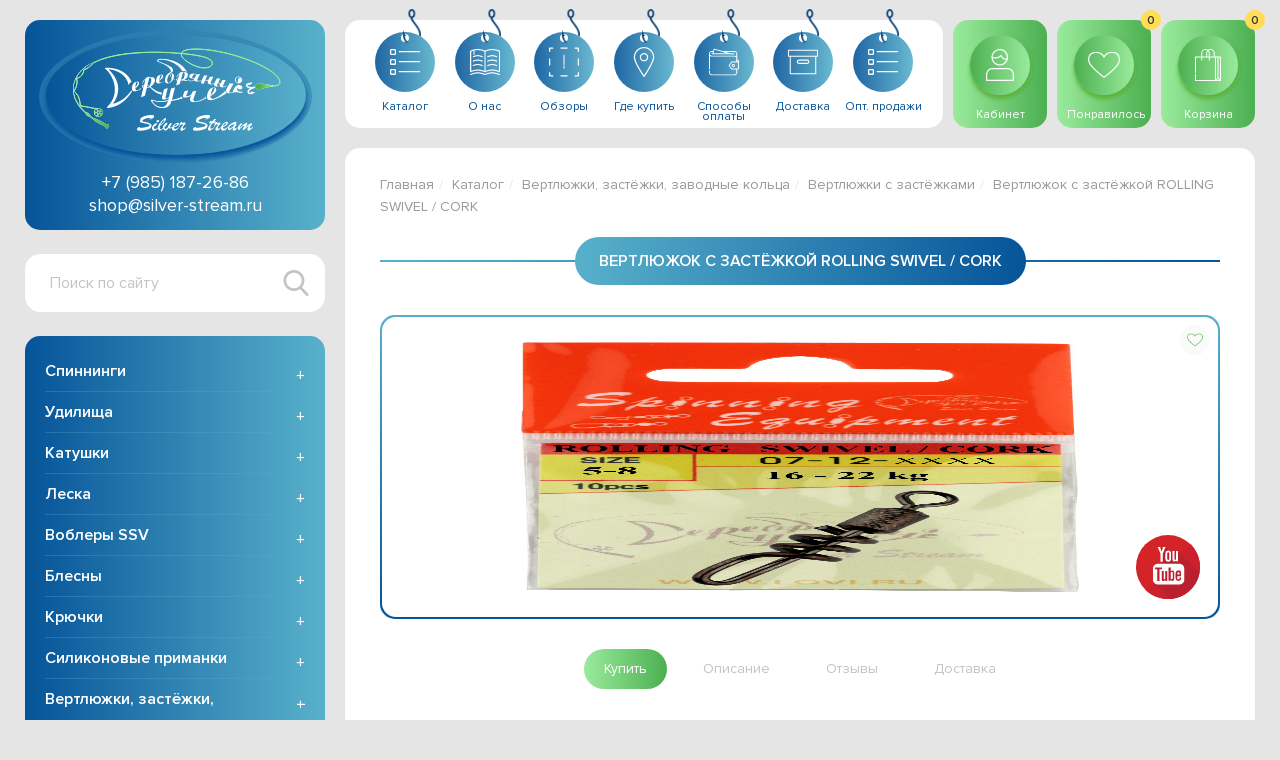

--- FILE ---
content_type: text/html; charset=utf-8
request_url: https://silver-stream.ru/catalogue/swivels/vertlyuzhki-s-zastezhkami/vertlyuzhok-s-zastezhkoy-rolling-swivel-cork.html
body_size: 13498
content:
<!DOCTYPE html>
<html lang="ru">

<head>
    <meta charset="utf-8" />
    
    <title>Вертлюжок с застёжкой ROLLING SWIVEL / CORK - Silver Stream. Магазин Серебряный ручей.</title>
    <meta name='description' content='Купить Вертлюжок с застёжкой ROLLING SWIVEL / CORK по лучшей цене в Москве на сайте silver-stream.ru'>    <meta name='Keywords' content='Вертлюжок с застёжкой ROLLING SWIVEL / CORK, Silver Stream, Серебряный ручей, Купить'>    
    <meta http-equiv="X-UA-Compatible" content="IE=edge" />
    <meta name="viewport" content="width=device-width, initial-scale=1" />
    <link rel="stylesheet" href="/tm_2/build/assets/css/style.min.css" />
    <link rel="stylesheet" type="text/css" href="https://cdn.datatables.net/v/dt/dt-1.10.24/datatables.min.css"/>
    <link rel="stylesheet" href="/tm_2/build/assets/css/dev.css" />


    <link rel="apple-touch-icon" sizes="180x180" href="/tm_2/build/assets/img/favicons/apple-touch-icon.png" />
    <link rel="icon" type="image/png" sizes="32x32" href="/tm_2/build/assets/img/favicons/favicon-32x32.png" />
    <link rel="icon" type="image/png" sizes="16x16" href="/tm_2/build/assets/img/favicons/favicon-16x16.png" />
    <link rel="manifest" href="/tm_2/build/assets/img/favicons/site.webmanifest" />
    <link rel="mask-icon" href="/tm_2/build/assets/img/favicons/safari-pinned-tab.svg" color="#5bbad5" />
    <link rel="shortcut icon" href="/favicon.ico" />
    <meta name="msapplication-TileColor" content="#ffc40d" />
    <meta name="msapplication-config" content="/tm_2/build/assets/img/favicons/browserconfig.xml" />
    <meta name="theme-color" content="#ffffff" />
    
    <title>Вертлюжок с застёжкой ROLLING SWIVEL / CORK - Silver Stream. Магазин Серебряный ручей.</title>
    <meta name='description' content='Купить Вертлюжок с застёжкой ROLLING SWIVEL / CORK по лучшей цене в Москве на сайте silver-stream.ru'>
    <meta name='Keywords' content='Вертлюжок с застёжкой ROLLING SWIVEL / CORK, Silver Stream, Серебряный ручей, Купить'>
    
    <meta property="og:title" content='Вертлюжок с застёжкой ROLLING SWIVEL / CORK - Silver Stream. Магазин Серебряный ручей.' />
    <meta property="og:description" content='Купить Вертлюжок с застёжкой ROLLING SWIVEL / CORK по лучшей цене в Москве на сайте silver-stream.ru' />

    <meta property="og:image" content="https://silver-stream.ru/netcat_files/logo-s.jpg"/>
    <meta property="og:type" content="website"/>
    <meta property="og:url" content="https://silver-stream.ru/catalogue/swivels/vertlyuzhki-s-zastezhkami/vertlyuzhok-s-zastezhkoy-rolling-swivel-cork.html" />
        
    <meta name="yandex-verification" content="375ac7346c484aaf" />
    <meta name="cmsmagazine" content="3cc87087559115224b1fbecad38d1024" />
    
    <link rel="canonical" href="https://silver-stream.ru/catalogue/swivels/vertlyuzhki-s-zastezhkami/vertlyuzhok-s-zastezhkoy-rolling-swivel-cork.html">    
    <script type="application/ld+json">
    {
      "@context": "http://schema.org",
      "@type": "Organization",
      "url": "https://silver-stream.ru/",
      "name": "Серебряный ручей",
      "address": {
      "@type": "PostalAddress",
      "addressLocality": "Московская обл.",
      "streetAddress": "посёлок Правдинский, ул. Фабричная, дом 4"
      },
      "contactPoint": {
        "@type": "ContactPoint",
        "telephone": "+79851872686",
        "email": "s@lovi.ru",
        "contactType": "Customer service"
      }
    }
    </script>
    <style>
        .c-category__frame-in img {width:100%; border-radius:15px;}
        .c-category__frame-in {padding:5px 10px;}
        .c-category__frame {background:none;}
    </style>
</head>

<body class="page">
    <div class="page__main">
                                <div class="page__left">
            <header class="header page__header"><button class="btn-menu header__btn-menu" type="button" title="Меню"><span class="btn-menu__icon"></span></button>
                <div class="logo header__logo"><a href="/"><img src="/tm_2/build/assets/img/logo.svg" width="273" height="133" alt="Серебрянный ручей" /></a></div>
                <div class="header__contacts"><a class="header__phone" href="tel:+79851872686">+7 (985) 187-26-86</a><a class="header__email" href="mailto:shop@silver-stream.ru">shop@silver-stream.ru</a></div>
                <a class="header__btn-cart" href="/cart/"><svg class="svg-icon svg-icon--cart">
                        <use xlink:href="/tm_2/build/assets/img/sprite.svg#cart"></use>
                    </svg><span class="header__btn-cart-quantity cart-count-span">0</span>
                    </a>
                    
                    <a class="header__btn-cart header__btn-cart-favorites" style="right: 60px;" href="/favorites/"><svg class="svg-icon svg-icon--cart">
                        <use xlink:href="/tm_2/build/assets/img/sprite.svg#heart"></use>
                    </svg><span class="header__btn-cart-quantity cart-count-span">0</span>
                    </a>
            </header>
            <aside class="nav page__nav">
                <div class="nav__header"><button class="nav__btn-close" type="button"></button><a class="nav__btn-account js-popup" href="#popup-auth"><svg class="svg-icon svg-icon--user">
                            <use xlink:href="/tm_2/build/assets/img/sprite.svg#user"></use>
                        </svg></a><a class="nav__btn-favorites" href="/favorites/"><svg class="svg-icon svg-icon--heart">
                            <use xlink:href="/tm_2/build/assets/img/sprite.svg#heart"></use>
                        </svg><span class="nav__btn-favorites-quantity">0</span></a></div>
                <div class="search nav__search">
                    <form class="search__form"  action='/search/' method='GET'>
                    <input type="hidden" name="area" value="site1">
                        <div class="field field--type-search field--search search__field"><label class="field__label visually-hidden">Поиск по сайту</label>
                            <div class="field__field"><input type="search" name="query" placeholder="Поиск по сайту" data-sub="/catalogue/spinning/two-parts/tovar.html" name="query" id="autocomplete-cat" /></div>
                        </div><button class="search__submit" type="submit"><svg class="svg-icon svg-icon--search">
                                <use xlink:href="/tm_2/build/assets/img/sprite.svg#search"></use>
                            </svg></button>
                    </form>
                </div>
                <nav class="menu-nav nav__menu-nav">

                    <ul class="menu-nav__items">
              		 <li class="menu-nav__item"><a class="menu-nav__link" href="/catalogue/">Каталог</a></li>
 <li class="menu-nav__item"><a class="menu-nav__link" href="/about/">О нас</a></li>
 <li class="menu-nav__item"><a class="menu-nav__link" href="/reviews/">Обзоры</a></li>
 <li class="menu-nav__item"><a class="menu-nav__link" href="/retail/">Где купить</a></li>
 <li class="menu-nav__item"><a class="menu-nav__link" href="/payment/">Способы оплаты</a></li>
 <li class="menu-nav__item"><a class="menu-nav__link" href="/shipping/">Доставка</a></li>
 <li class="menu-nav__item"><a class="menu-nav__link" href="http://lovi.ru/">Опт. продажи</a></li>
 </ul>                </nav>
                 <nav class="menu-catalog nav__menu-catalog">
  <ul class="menu-catalog__items">
      <li class='menu-catalog__item menu-catalog__item--submenu'><a href='/catalogue/spinning/' class='menu-catalog__link'>Спиннинги</a>
         
      <div class="menu-catalog__submenu">
    <ul class='menu-catalog__subitems'> 
            <li class='menu-catalog__subitem'><a href='/catalogue/spinning/two-parts/' class='menu-catalog__sublink'>Спиннинги двухсоставные</a></li>
                    <li class='menu-catalog__subitem'><a href='/catalogue/spinning/telescopic/' class='menu-catalog__sublink'>Спиннинги телескопические и четырёхсоставные</a></li>
                    <li class='menu-catalog__subitem'><a href='/catalogue/spinning/multiplier/' class='menu-catalog__sublink'>Спиннинги для мультипликатора</a></li>
                    <li class='menu-catalog__subitem'><a href='/catalogue/spinning/fly/' class='menu-catalog__sublink'>Нахлыстовые</a></li>
                    <li class='menu-catalog__subitem'><a href='/catalogue/spinning/sale/' class='menu-catalog__sublink'>Распродажа</a></li>
                    <li class='menu-catalog__subitem'><a href='/catalogue/spinning/zapasnye-chasti/' class='menu-catalog__sublink'>Запасные части</a></li>
       
    </ul> 
    </div> 
          </li>
        <li class='menu-catalog__item menu-catalog__item--submenu'><a href='/catalogue/rods/' class='menu-catalog__link'>Удилища</a>
         
      <div class="menu-catalog__submenu">
    <ul class='menu-catalog__subitems'> 
            <li class='menu-catalog__subitem'><a href='/catalogue/rods/with-rings/' class='menu-catalog__sublink'>Удилища поплавочные с кольцами</a></li>
                    <li class='menu-catalog__subitem'><a href='/catalogue/rods/withiut-rings/' class='menu-catalog__sublink'>Удилища поплавочные без колец</a></li>
                    <li class='menu-catalog__subitem'><a href='/catalogue/rods/match/' class='menu-catalog__sublink'>Удилища матчевые</a></li>
                    <li class='menu-catalog__subitem'><a href='/catalogue/rods/carp-plug/' class='menu-catalog__sublink'>Удилища карповые       штекерные</a></li>
                    <li class='menu-catalog__subitem'><a href='/catalogue/rods/carp-telescopic/' class='menu-catalog__sublink'>Удилища карповые телескопические</a></li>
                    <li class='menu-catalog__subitem'><a href='/catalogue/rods/feeder/' class='menu-catalog__sublink'>Удилища фидерные</a></li>
                    <li class='menu-catalog__subitem'><a href='/catalogue/rods/udilischa-bortovye-zimnie/' class='menu-catalog__sublink'>Удилища бортовые, зимние</a></li>
       
    </ul> 
    </div> 
          </li>
        <li class='menu-catalog__item menu-catalog__item--submenu'><a href='/catalogue/reels/' class='menu-catalog__link'>Катушки</a>
         
      <div class="menu-catalog__submenu">
    <ul class='menu-catalog__subitems'> 
            <li class='menu-catalog__subitem'><a href='/catalogue/reels/inertialess/' class='menu-catalog__sublink'>Катушки безынерционные</a></li>
                    <li class='menu-catalog__subitem'><a href='/catalogue/reels/beytraner/' class='menu-catalog__sublink'>Катушки с системой бейтранер</a></li>
                    <li class='menu-catalog__subitem'><a href='/catalogue/reels/multiplicatory/' class='menu-catalog__sublink'>Катушки мультипликаторные</a></li>
                    <li class='menu-catalog__subitem'><a href='/catalogue/reels/wiring/' class='menu-catalog__sublink'>Катушки проводочные</a></li>
                    <li class='menu-catalog__subitem'><a href='/catalogue/reels/fly/' class='menu-catalog__sublink'>Катушки нахлыстовые</a></li>
                    <li class='menu-catalog__subitem'><a href='/catalogue/reels/ryobi/' class='menu-catalog__sublink'>Катушки RYOBI</a></li>
                    <li class='menu-catalog__subitem'><a href='/catalogue/reels/zapasnye-chasti-dlya-katushek-serebryanyy-ruchey/' class='menu-catalog__sublink'>Запасные части для катушек "Серебряный ручей"</a></li>
       
    </ul> 
    </div> 
          </li>
        <li class='menu-catalog__item menu-catalog__item--submenu'><a href='/catalogue/fishing-Line/' class='menu-catalog__link'>Леска</a>
         
      <div class="menu-catalog__submenu">
    <ul class='menu-catalog__subitems'> 
            <li class='menu-catalog__subitem'><a href='/catalogue/fishing-Line/30/' class='menu-catalog__sublink'>Монофильные лески размотка 30 метров</a></li>
                    <li class='menu-catalog__subitem'><a href='/catalogue/fishing-Line/30-1/' class='menu-catalog__sublink'>Монофильные лески размотка 100-130 метров</a></li>
                    <li class='menu-catalog__subitem'><a href='/catalogue/fishing-Line/carp/' class='menu-catalog__sublink'>Специальные монофильные лески для ловли КАРПА</a></li>
                    <li class='menu-catalog__subitem'><a href='/catalogue/fishing-Line/braided/' class='menu-catalog__sublink'>Плетёные лески</a></li>
       
    </ul> 
    </div> 
          </li>
        <li class='menu-catalog__item menu-catalog__item--submenu'><a href='/catalogue/ssv/' class='menu-catalog__link'>Воблеры SSV</a>
         
      <div class="menu-catalog__submenu">
    <ul class='menu-catalog__subitems'> 
            <li class='menu-catalog__subitem'><a href='/catalogue/ssv/voblery-kakie-to/' class='menu-catalog__sublink'>Поверхностные, заглубление до 0,5 метров</a></li>
                    <li class='menu-catalog__subitem'><a href='/catalogue/ssv/srednego-zaglubleniya-do-15-metrov/' class='menu-catalog__sublink'>Среднего заглубления, до 1,5 метров</a></li>
                    <li class='menu-catalog__subitem'><a href='/catalogue/ssv/glubokovodnye-zaglublenie-bolshe-15-metrov/' class='menu-catalog__sublink'>Глубоководные, заглубление больше 1,5 метров</a></li>
       
    </ul> 
    </div> 
          </li>
        <li class='menu-catalog__item menu-catalog__item--submenu'><a href='/catalogue/lures/' class='menu-catalog__link'>Блесны</a>
         
      <div class="menu-catalog__submenu">
    <ul class='menu-catalog__subitems'> 
            <li class='menu-catalog__subitem'><a href='/catalogue/lures/lures-ssl/' class='menu-catalog__sublink'>Блёсны серия SSL вращающиеся</a></li>
                    <li class='menu-catalog__subitem'><a href='/catalogue/lures/blesny-seriya-sss-vraschayuschiesya/' class='menu-catalog__sublink'>Блёсны серия SSS вращающиеся</a></li>
                    <li class='menu-catalog__subitem'><a href='/catalogue/lures/blesny-seriya-ssl-spetsialnaya-seriya-zabytaya-klassika/' class='menu-catalog__sublink'>Блёсны серия SSL колеблющиеся специальная серия "Забытая классика"</a></li>
                    <li class='menu-catalog__subitem'><a href='/catalogue/lures/blesny-seriya-ssl-koleblyuschiesya/' class='menu-catalog__sublink'>Блёсны серия SSL колеблющиеся</a></li>
                    <li class='menu-catalog__subitem'><a href='/catalogue/lures/blesny-seriya-sss-koleblyuschiesya/' class='menu-catalog__sublink'>Блёсны серия SSS колеблющиеся</a></li>
                    <li class='menu-catalog__subitem'><a href='/catalogue/lures/blesny-seriya-ssl-koleblyuschiesya-mini/' class='menu-catalog__sublink'>Блёсны серия SSL колеблющиеся мини, цикады, Тейл-спиннер, StreamPilk SSL</a></li>
                    <li class='menu-catalog__subitem'><a href='/catalogue/lures/blesny-seriya-sss-koleblyuschiesya-kastmaster/' class='menu-catalog__sublink'>Блёсны серия SSS колеблющиеся Кастмастер</a></li>
                    <li class='menu-catalog__subitem'><a href='/catalogue/lures/spinnerbeyty/' class='menu-catalog__sublink'>Спиннербейты</a></li>
       
    </ul> 
    </div> 
          </li>
        <li class='menu-catalog__item menu-catalog__item--submenu'><a href='/catalogue/hooks/' class='menu-catalog__link'>Крючки</a>
         
      <div class="menu-catalog__submenu">
    <ul class='menu-catalog__subitems'> 
            <li class='menu-catalog__subitem'><a href='/catalogue/hooks/kryuchki-odinarnye/' class='menu-catalog__sublink'>Крючки одинарные</a></li>
                    <li class='menu-catalog__subitem'><a href='/catalogue/hooks/kryuchki-karpovye/' class='menu-catalog__sublink'>Крючки карповые</a></li>
                    <li class='menu-catalog__subitem'><a href='/catalogue/hooks/kryuchki-ofsetnye/' class='menu-catalog__sublink'>Крючки офсетные</a></li>
                    <li class='menu-catalog__subitem'><a href='/catalogue/hooks/kryuchki-dvoynye/' class='menu-catalog__sublink'>Крючки двойные</a></li>
                    <li class='menu-catalog__subitem'><a href='/catalogue/hooks/kryuchki-troynye/' class='menu-catalog__sublink'>Крючки тройные</a></li>
                    <li class='menu-catalog__subitem'><a href='/catalogue/hooks/kryuchki-s-sistemoy-antizatsepa/' class='menu-catalog__sublink'>Крючки с системой антизацепа</a></li>
                    <li class='menu-catalog__subitem'><a href='/catalogue/hooks/kryuchki-dzhigovye-tehnicheskaya-upakovka/' class='menu-catalog__sublink'>Крючки джиговые, техническая упаковка</a></li>
                    <li class='menu-catalog__subitem'><a href='/catalogue/hooks/kryuchki-tehnicheskaya-upakovka/' class='menu-catalog__sublink'>Крючки, техническая упаковка</a></li>
                    <li class='menu-catalog__subitem'><a href='/catalogue/hooks/zaschita-troynika/' class='menu-catalog__sublink'>Защита тройника</a></li>
       
    </ul> 
    </div> 
          </li>
        <li class='menu-catalog__item menu-catalog__item--submenu'><a href='/catalogue/soft-baits/' class='menu-catalog__link'>Силиконовые приманки</a>
         
      <div class="menu-catalog__submenu">
    <ul class='menu-catalog__subitems'> 
            <li class='menu-catalog__subitem'><a href='/catalogue/soft-baits/ssr/' class='menu-catalog__sublink'>Твистеры серия SSR</a></li>
                    <li class='menu-catalog__subitem'><a href='/catalogue/soft-baits/ct/' class='menu-catalog__sublink'>Твистеры серия CT</a></li>
                    <li class='menu-catalog__subitem'><a href='/catalogue/soft-baits/v-ssr/' class='menu-catalog__sublink'>Виброхвост серия SSR</a></li>
                    <li class='menu-catalog__subitem'><a href='/catalogue/soft-baits/v-ct/' class='menu-catalog__sublink'>Виброхвост серия CT</a></li>
                    <li class='menu-catalog__subitem'><a href='/catalogue/soft-baits/hollow/' class='menu-catalog__sublink'>Рыбки пустотелые</a></li>
                    <li class='menu-catalog__subitem'><a href='/catalogue/soft-baits/equipped/' class='menu-catalog__sublink'>Рыбки оснащённые</a></li>
                    <li class='menu-catalog__subitem'><a href='/catalogue/soft-baits/other/' class='menu-catalog__sublink'>Лягушки, мышь, Хорватское яйцо</a></li>
                    <li class='menu-catalog__subitem'><a href='/catalogue/soft-baits/silver-stream-special-rubbers/' class='menu-catalog__sublink'>Silver Stream SPECIAL RUBBERS</a></li>
                    <li class='menu-catalog__subitem'><a href='/catalogue/soft-baits/weighting/' class='menu-catalog__sublink'>Утяжелители для силиконовых приманок</a></li>
                    <li class='menu-catalog__subitem'><a href='/catalogue/soft-baits/rybka-porolonovaya-ssp/' class='menu-catalog__sublink'>Рыбка поролоновая SSP</a></li>
       
    </ul> 
    </div> 
          </li>
        <li class='menu-catalog__item menu-catalog__item--submenu active'><a href='/catalogue/swivels/' class='menu-catalog__link active'>Вертлюжки, застёжки, заводные кольца</a>
         
      <div class="menu-catalog__submenu">
    <ul class='menu-catalog__subitems'> 
                  <li class='menu-catalog__subitem'><a href='/catalogue/swivels/vertlyuzhki/' class='menu-catalog__sublink'>Вертлюжки</a></li>
                                <li class='menu-catalog__subitem'><a href='/catalogue/swivels/zastezhki/' class='menu-catalog__sublink'>Застёжки</a></li>
                                <li class='menu-catalog__subitem active'><a href='/catalogue/swivels/vertlyuzhki-s-zastezhkami/' class='menu-catalog__sublink'>Вертлюжки с застёжками</a></li>
                                <li class='menu-catalog__subitem'><a href='/catalogue/swivels/zavodnye-koltsa/' class='menu-catalog__sublink'>Заводные кольца</a></li>
                                <li class='menu-catalog__subitem'><a href='/catalogue/swivels/bezuzlovoe-soedinenie/' class='menu-catalog__sublink'>Безузловое соединение</a></li>
                                <li class='menu-catalog__subitem'><a href='/catalogue/swivels/spetsialnaya-seriya-zastezhek/' class='menu-catalog__sublink'>Специальная серия застёжек и вертлюжков для карповой рыбалки</a></li>
                                <li class='menu-catalog__subitem'><a href='/catalogue/swivels/tehnicheskaya-upakovka/' class='menu-catalog__sublink'>Техническая упаковка</a></li>
             
    </ul>  
    </div>
          </li>
        <li class='menu-catalog__item menu-catalog__item--submenu'><a href='/catalogue/aksessuary-dlya-dzhiga-gruza-i-kormushki/' class='menu-catalog__link'>Груза, кормушки, джиг</a>
         
      <div class="menu-catalog__submenu">
    <ul class='menu-catalog__subitems'> 
            <li class='menu-catalog__subitem'><a href='/catalogue/aksessuary-dlya-dzhiga-gruza-i-kormushki/dzhig-golovki/' class='menu-catalog__sublink'>Джиг головки</a></li>
                    <li class='menu-catalog__subitem'><a href='/catalogue/aksessuary-dlya-dzhiga-gruza-i-kormushki/gruz-golovki-cheburashka/' class='menu-catalog__sublink'>Груз головки "Чебурашка"</a></li>
                    <li class='menu-catalog__subitem'><a href='/catalogue/aksessuary-dlya-dzhiga-gruza-i-kormushki/gruza/' class='menu-catalog__sublink'>Груза</a></li>
                    <li class='menu-catalog__subitem'><a href='/catalogue/aksessuary-dlya-dzhiga-gruza-i-kormushki/kormushki/' class='menu-catalog__sublink'>Кормушки</a></li>
                    <li class='menu-catalog__subitem'><a href='/catalogue/aksessuary-dlya-dzhiga-gruza-i-kormushki/otvody-dlya-fidernyh-kormushek/' class='menu-catalog__sublink'>Отводы для фидерных кормушек</a></li>
                    <li class='menu-catalog__subitem'><a href='/catalogue/aksessuary-dlya-dzhiga-gruza-i-kormushki/karkasy-dlya-tehnoplanktona/' class='menu-catalog__sublink'>Каркасы для технопланктона</a></li>
       
    </ul> 
    </div> 
          </li>
        <li class='menu-catalog__item menu-catalog__item--submenu'><a href='/catalogue/leashes/' class='menu-catalog__link'>Поводки и поводковый материал</a>
         
      <div class="menu-catalog__submenu">
    <ul class='menu-catalog__subitems'> 
            <li class='menu-catalog__subitem'><a href='/catalogue/leashes/nabory-povodkov/' class='menu-catalog__sublink'>Наборы поводков</a></li>
                    <li class='menu-catalog__subitem'><a href='/catalogue/leashes/povodki/' class='menu-catalog__sublink'>Поводки</a></li>
                    <li class='menu-catalog__subitem'><a href='/catalogue/leashes/povodkovyy-material/' class='menu-catalog__sublink'>Поводковый материал</a></li>
                    <li class='menu-catalog__subitem'><a href='/catalogue/leashes/obzhimnye-trubochki/' class='menu-catalog__sublink'>Обжимные трубочки</a></li>
       
    </ul> 
    </div> 
          </li>
        <li class='menu-catalog__item menu-catalog__item--submenu'><a href='/catalogue/spinningovye-aksessuary-i-instrument-rybolova/' class='menu-catalog__link'>Спиннинговые аксессуары и инструмент рыболова</a>
         
      <div class="menu-catalog__submenu">
    <ul class='menu-catalog__subitems'> 
            <li class='menu-catalog__subitem'><a href='/catalogue/spinningovye-aksessuary-i-instrument-rybolova/spinningovye-aksessuary/' class='menu-catalog__sublink'>Спиннинговые аксессуары</a></li>
                    <li class='menu-catalog__subitem'><a href='/catalogue/spinningovye-aksessuary-i-instrument-rybolova/instrument-rybolova/' class='menu-catalog__sublink'>Инструмент рыболова</a></li>
       
    </ul> 
    </div> 
          </li>
        <li class='menu-catalog__item menu-catalog__item--submenu'><a href='/catalogue/box/' class='menu-catalog__link'>Рыболовные боксы</a>
         
      <div class="menu-catalog__submenu">
    <ul class='menu-catalog__subitems'> 
            <li class='menu-catalog__subitem'><a href='/catalogue/box/korobki-yaschiki-i-sumki-dlya-korobok/' class='menu-catalog__sublink'>Коробки, ящики и сумки для коробок</a></li>
       
    </ul> 
    </div> 
          </li>
        <li class='menu-catalog__item menu-catalog__item--submenu'><a href='/catalogue/floats/' class='menu-catalog__link'>Поплавки</a>
         
      <div class="menu-catalog__submenu">
    <ul class='menu-catalog__subitems'> 
            <li class='menu-catalog__subitem'><a href='/catalogue/floats/poplavki-dlya-lovli-v-spokoynoy-vode/' class='menu-catalog__sublink'>Поплавки для ловли в спокойной воде</a></li>
                    <li class='menu-catalog__subitem'><a href='/catalogue/floats/poplavki-dlya-lovli-na-techenii/' class='menu-catalog__sublink'>Поплавки для ловли на течении</a></li>
                    <li class='menu-catalog__subitem'><a href='/catalogue/floats/poplavki-dlya-zabrosa-na-dalnie-distantsii/' class='menu-catalog__sublink'>Поплавки для заброса на дальние дистанции</a></li>
                    <li class='menu-catalog__subitem'><a href='/catalogue/floats/poplavki-dlya-lovli-hischnika/' class='menu-catalog__sublink'>Поплавки для ловли хищника</a></li>
       
    </ul> 
    </div> 
          </li>
        <li class='menu-catalog__item menu-catalog__item--submenu'><a href='/catalogue/poplavochnye-aksessuary/' class='menu-catalog__link'>Поплавочные аксессуары</a>
         
      <div class="menu-catalog__submenu">
    <ul class='menu-catalog__subitems'> 
            <li class='menu-catalog__subitem'><a href='/catalogue/poplavochnye-aksessuary/aksessuary-ssf/' class='menu-catalog__sublink'>Аксессуары SSF</a></li>
       
    </ul> 
    </div> 
          </li>
        <li class='menu-catalog__item menu-catalog__item--submenu'><a href='/catalogue/sadki-podsachniki-podemniki-vedra-sito/' class='menu-catalog__link'>Садки, подсачники, подъёмники, вёдра, сито</a>
         
      <div class="menu-catalog__submenu">
    <ul class='menu-catalog__subitems'> 
            <li class='menu-catalog__subitem'><a href='/catalogue/sadki-podsachniki-podemniki-vedra-sito/sadki-vedra-sito/' class='menu-catalog__sublink'>Садки, вёдра, сито</a></li>
                    <li class='menu-catalog__subitem'><a href='/catalogue/sadki-podsachniki-podemniki-vedra-sito/podsachniki-i-podemniki/' class='menu-catalog__sublink'>Подсачники и подъёмники</a></li>
       
    </ul> 
    </div> 
          </li>
        <li class='menu-catalog__item menu-catalog__item--submenu'><a href='/catalogue/karp-i-fider/' class='menu-catalog__link'>Карп и фидер</a>
         
      <div class="menu-catalog__submenu">
    <ul class='menu-catalog__subitems'> 
            <li class='menu-catalog__subitem'><a href='/catalogue/karp-i-fider/povodkovyy-material-dlya-karpovoy-rybalki/' class='menu-catalog__sublink'>Поводковый материал для карповой рыбалки</a></li>
                    <li class='menu-catalog__subitem'><a href='/catalogue/karp-i-fider/elementy-dlya-montazhey/' class='menu-catalog__sublink'>Элементы для монтажей</a></li>
                    <li class='menu-catalog__subitem'><a href='/catalogue/karp-i-fider/ledkory-i-lidery/' class='menu-catalog__sublink'>Ледкоры и лидеры</a></li>
                    <li class='menu-catalog__subitem'><a href='/catalogue/karp-i-fider/trubki-silikonovye-pvc-i-termousadochnye/' class='menu-catalog__sublink'>Трубки силиконовые, PVC и термоусадочные</a></li>
                    <li class='menu-catalog__subitem'><a href='/catalogue/karp-i-fider/gotovye-ledkory-ssc/' class='menu-catalog__sublink'>Готовые ледкоры SSC</a></li>
                    <li class='menu-catalog__subitem'><a href='/catalogue/karp-i-fider/montazhi-ssc/' class='menu-catalog__sublink'>Монтажи SSC</a></li>
                    <li class='menu-catalog__subitem'><a href='/catalogue/karp-i-fider/kreplenie-nasadok/' class='menu-catalog__sublink'>Крепление насадок</a></li>
                    <li class='menu-catalog__subitem'><a href='/catalogue/karp-i-fider/pva-materialy/' class='menu-catalog__sublink'>ПВА материалы</a></li>
                    <li class='menu-catalog__subitem'><a href='/catalogue/karp-i-fider/markernye-poplavki-zadnee-gruzilo/' class='menu-catalog__sublink'>Маркерные поплавки, заднее грузило</a></li>
                    <li class='menu-catalog__subitem'><a href='/catalogue/karp-i-fider/signalizatory-poklevok/' class='menu-catalog__sublink'>Сигнализаторы поклёвок</a></li>
                    <li class='menu-catalog__subitem'><a href='/catalogue/karp-i-fider/montazhi-i-osnastki-hand-made/' class='menu-catalog__sublink'>Монтажи и оснастки HAND MADE</a></li>
       
    </ul> 
    </div> 
          </li>
        <li class='menu-catalog__item menu-catalog__item--submenu'><a href='/catalogue/podstavki/' class='menu-catalog__link'>Подставки для удилищ</a>
         
      <div class="menu-catalog__submenu">
    <ul class='menu-catalog__subitems'> 
            <li class='menu-catalog__subitem'><a href='/catalogue/podstavki/stoyki-dlya-udilisch-rp/' class='menu-catalog__sublink'>Стойки для удилищ RP</a></li>
                    <li class='menu-catalog__subitem'><a href='/catalogue/podstavki/stoyki-dlya-udilisch-ssc/' class='menu-catalog__sublink'>Стойки для удилищ SSC</a></li>
                    <li class='menu-catalog__subitem'><a href='/catalogue/podstavki/nakonechniki-dlya-stoek/' class='menu-catalog__sublink'>Наконечники для стоек</a></li>
                    <li class='menu-catalog__subitem'><a href='/catalogue/podstavki/perekladiny-i-rod-pody/' class='menu-catalog__sublink'>Перекладины и Род - Поды</a></li>
       
    </ul> 
    </div> 
          </li>
        <li class='menu-catalog__item menu-catalog__item--submenu'><a href='/catalogue/odezhda-i-ekipirovka/' class='menu-catalog__link'>Одежда и экипировка</a>
         
      <div class="menu-catalog__submenu">
    <ul class='menu-catalog__subitems'> 
            <li class='menu-catalog__subitem'><a href='/catalogue/odezhda-i-ekipirovka/kepki-s-logotipom-i-perchatki/' class='menu-catalog__sublink'>Кепки с логотипом и перчатки</a></li>
                    <li class='menu-catalog__subitem'><a href='/catalogue/odezhda-i-ekipirovka/futbolki-s-logotipom/' class='menu-catalog__sublink'>Футболки с логотипом</a></li>
                    <li class='menu-catalog__subitem'><a href='/catalogue/odezhda-i-ekipirovka/zhilety/' class='menu-catalog__sublink'>Жилеты</a></li>
                    <li class='menu-catalog__subitem'><a href='/catalogue/odezhda-i-ekipirovka/kostyumy/' class='menu-catalog__sublink'>Костюмы</a></li>
                    <li class='menu-catalog__subitem'><a href='/catalogue/odezhda-i-ekipirovka/ryukzaki-i-razgruzki/' class='menu-catalog__sublink'>Рюкзаки и разгрузки</a></li>
                    <li class='menu-catalog__subitem'><a href='/catalogue/odezhda-i-ekipirovka/sumki/' class='menu-catalog__sublink'>Сумки</a></li>
                    <li class='menu-catalog__subitem'><a href='/catalogue/odezhda-i-ekipirovka/chehly-dlya-katushek-i-blesen/' class='menu-catalog__sublink'>Чехлы для катушек и блёсен</a></li>
                    <li class='menu-catalog__subitem'><a href='/catalogue/odezhda-i-ekipirovka/vedra-dlya-prikormki-i-nakladki-na-sidene-lodki/' class='menu-catalog__sublink'>Вёдра для прикормки и накладки на сиденье лодки</a></li>
                    <li class='menu-catalog__subitem'><a href='/catalogue/odezhda-i-ekipirovka/chehly-dlya-spinningov-i-udilisch/' class='menu-catalog__sublink'>Чехлы для спиннингов и удилищ</a></li>
                    <li class='menu-catalog__subitem'><a href='/catalogue/odezhda-i-ekipirovka/tubusy-dlya-spinningov-i-udilisch/' class='menu-catalog__sublink'>Тубусы для спиннингов и удилищ</a></li>
       
    </ul> 
    </div> 
          </li>
        <li class='menu-catalog__item menu-catalog__item--submenu'><a href='/catalogue/prikormka-i-kontsentraty/' class='menu-catalog__link'>Прикормки и концентраты</a>
         
      <div class="menu-catalog__submenu">
    <ul class='menu-catalog__subitems'> 
            <li class='menu-catalog__subitem'><a href='/catalogue/prikormka-i-kontsentraty/nasadki/' class='menu-catalog__sublink'>Насадки</a></li>
                    <li class='menu-catalog__subitem'><a href='/catalogue/prikormka-i-kontsentraty/aromatizatory/' class='menu-catalog__sublink'>Ароматизаторы</a></li>
                    <li class='menu-catalog__subitem'><a href='/catalogue/prikormka-i-kontsentraty/tehnoplankton-i-testo/' class='menu-catalog__sublink'>Технопланктон и тесто</a></li>
       
    </ul> 
    </div> 
          </li>
        <li class='menu-catalog__item menu-catalog__item--submenu'><a href='/catalogue/turisticheskoe-snaryazhenie-i-byt-na-rybalke/' class='menu-catalog__link'>Туристическое снаряжение и быт на рыбалке</a>
         
      <div class="menu-catalog__submenu">
    <ul class='menu-catalog__subitems'> 
            <li class='menu-catalog__subitem'><a href='/catalogue/turisticheskoe-snaryazhenie-i-byt-na-rybalke/zonty/' class='menu-catalog__sublink'>Зонты</a></li>
                    <li class='menu-catalog__subitem'><a href='/catalogue/turisticheskoe-snaryazhenie-i-byt-na-rybalke/palatki/' class='menu-catalog__sublink'>Палатки</a></li>
                    <li class='menu-catalog__subitem'><a href='/catalogue/turisticheskoe-snaryazhenie-i-byt-na-rybalke/kresla-i-stulya/' class='menu-catalog__sublink'>Кресла и стулья</a></li>
                    <li class='menu-catalog__subitem'><a href='/catalogue/turisticheskoe-snaryazhenie-i-byt-na-rybalke/stoliki-ssc/' class='menu-catalog__sublink'>Столики SSC</a></li>
       
    </ul> 
    </div> 
          </li>
        <li class='menu-catalog__item menu-catalog__item--submenu'><a href='/catalogue/лодка_спиннингист/' class='menu-catalog__link'>Лодки Спиннингист</a>
      </li>
    </ul>
</nav>	
                
                <div class="nav__contacts"><a class="nav__phone" href="tel:+79851872686">+7 (985) 187-26-86</a><a class="nav__email" href="mailto:shop@silver-stream.ru">shop@silver-stream.ru</a></div>
            </aside>
        </div>        <div class="page__right">
        
                    
            
          <div class="nav-bar page__nav-bar">
            <nav class="menu-main nav-bar__menu-main">
              	<ul class="menu-main__items">
              		<li class="menu-main__item"><a class="menu-main__link" href="/catalogue/"> <span class="menu-main__icon">
<svg class="svg-icon svg-icon--book">
  <use xlink:href="/tm_2/build/assets/img/sprite.svg?v=1#checklist"></use>
  </svg><img src="/tm_2/build/assets/img/hook.png?v=1" width="18" height="35" alt="" /></span><span class="menu-main__caption">Каталог</span></a></li>
<li class="menu-main__item"><a class="menu-main__link" href="/about/"> <span class="menu-main__icon">
<svg class="svg-icon svg-icon--book">
  <use xlink:href="/tm_2/build/assets/img/sprite.svg?v=1#book"></use>
  </svg><img src="/tm_2/build/assets/img/hook.png?v=1" width="18" height="35" alt="" /></span><span class="menu-main__caption">О нас</span></a></li>
<li class="menu-main__item"><a class="menu-main__link" href="/reviews/"> <span class="menu-main__icon">
<svg class="svg-icon svg-icon--book">
  <use xlink:href="/tm_2/build/assets/img/sprite.svg?v=1#alert"></use>
  </svg><img src="/tm_2/build/assets/img/hook.png?v=1" width="18" height="35" alt="" /></span><span class="menu-main__caption">Обзоры</span></a></li>
<li class="menu-main__item"><a class="menu-main__link" href="/retail/"> <span class="menu-main__icon">
<svg class="svg-icon svg-icon--book">
  <use xlink:href="/tm_2/build/assets/img/sprite.svg?v=1#placeholder"></use>
  </svg><img src="/tm_2/build/assets/img/hook.png?v=1" width="18" height="35" alt="" /></span><span class="menu-main__caption">Где купить</span></a></li>
<li class="menu-main__item"><a class="menu-main__link" href="/payment/"> <span class="menu-main__icon">
<svg class="svg-icon svg-icon--book">
  <use xlink:href="/tm_2/build/assets/img/sprite.svg?v=1#money"></use>
  </svg><img src="/tm_2/build/assets/img/hook.png?v=1" width="18" height="35" alt="" /></span><span class="menu-main__caption">Способы оплаты</span></a></li>
<li class="menu-main__item"><a class="menu-main__link" href="/shipping/"> <span class="menu-main__icon">
<svg class="svg-icon svg-icon--book">
  <use xlink:href="/tm_2/build/assets/img/sprite.svg?v=1#box"></use>
  </svg><img src="/tm_2/build/assets/img/hook.png?v=1" width="18" height="35" alt="" /></span><span class="menu-main__caption">Доставка</span></a></li>
<li class="menu-main__item"><a class="menu-main__link" href="http://lovi.ru/"> <span class="menu-main__icon">
<svg class="svg-icon svg-icon--book">
  <use xlink:href="/tm_2/build/assets/img/sprite.svg?v=1#checklist"></use>
  </svg><img src="/tm_2/build/assets/img/hook.png?v=1" width="18" height="35" alt="" /></span><span class="menu-main__caption">Опт. продажи</span></a></li>
</ul>            </nav>
            <a class="btn-green nav-bar__btn js-popup" href="#popup-auth"><span class="btn-green__icon"><svg class="svg-icon svg-icon--user">
              <use xlink:href="/tm_2/build/assets/img/sprite.svg#user"></use>
              </svg>
              </span>
              <span class="btn-green__caption">Кабинет</span>
            </a>
            <a class="btn-green nav-bar__btn" href="/favorites/"><span class="btn-green__icon"><svg class="svg-icon svg-icon--heart">
              <use xlink:href="/tm_2/build/assets/img/sprite.svg#heart"></use>
              </svg>
              </span>
              <span class="btn-green__caption">Понравилось</span>
              <span class="btn-green__quantity count-fvrt">0</span>
            </a>
            <a class="btn-green nav-bar__btn" href="/cart/"><span class="btn-green__icon"><svg class="svg-icon svg-icon--cart">
              <use xlink:href="/tm_2/build/assets/img/sprite.svg#cart"></use>
              </svg>
              </span>
              <span class="btn-green__caption">Корзина</span>
              <span class="btn-green__quantity cart-count-span full-width">0</span>
            </a>
          </div>
          <main class="page__content">
                        <nav class="breadcrumbs page__breadcrumbs" aria-label="breadcrumb">
              <ol class='breadcrumbs__items'>
<li class='breadcrumbs__item'><a href='/'>Главная</a></li>
<li class='breadcrumbs__item'><a href='/catalogue/' title='Каталог'>Каталог</a></li>
<li class='breadcrumbs__item'><a href='/catalogue/swivels/' title='Вертлюжки, застёжки, заводные кольца'>Вертлюжки, застёжки, заводные кольца</a></li>
<li class='breadcrumbs__item'><a href='/catalogue/swivels/vertlyuzhki-s-zastezhkami/' title='Вертлюжки с застёжками'>Вертлюжки с застёжками</a></li>
<li class='breadcrumbs__item' aria-current='page'>Вертлюжок с застёжкой ROLLING SWIVEL / CORK</li>
</ol>
            </nav>
                        
            

<article class="product page__product">
<h1 class="title"><span>Вертлюжок с застёжкой ROLLING SWIVEL / CORK</span></h1>
  <div class="product__top"><a class="btn-favorite product__btn-favorite" href="#" role="button" data-id="2201" data-class="169" data-url="/catalogue/swivels/vertlyuzhki-s-zastezhkami/vertlyuzhok-s-zastezhkoy-rolling-swivel-cork.html" data-user=""><svg class="svg-icon svg-icon--heart">
              <use xlink:href="/tm_2/build/assets/img/sprite.svg#heart"></use>
          </svg></a>
      <div class="carousel carousel--photos product__photos" data-slides="1">
          <div class="carousel__items">

              <div class="c-photo carousel__item" style="position:relative">
                  <div class="c-photo__in"><img src="/netcat_files/114/128/01_ROLLING_SWIVEL_CORK_kopiya.jpg" width="558" height="346" alt="Вертлюжок с застёжкой ROLLING SWIVEL / CORK" title="Вертлюжок с застёжкой ROLLING SWIVEL / CORK" loading="lazy"></div>
                  <a href="https://www.youtube.com/channel/UC4IkPp-wOIf-4_nVC_TR6Nw" target="_blank" style="position:absolute;right:20px; bottom:20px;z-index:9;">
                  <img src="/tm_2/build/assets/img/youtube.svg" style="width:64px; height:64px;" />
                  </a>
              </div>
                           
            

          </div>
      </div>
  </div>



<div class="tabs product__tabs">
                        <div class="tabs__buttons"><button class="button tabs__button button--small button--filter active" type="button"><span class="button__caption">Купить</span></button><button class="button tabs__button button--small button--filter" type="button"><span class="button__caption">Описание</span></button><button class="button tabs__button button--small button--filter" type="button"><span class="button__caption">Отзывы</span></button><button class="button tabs__button button--small button--filter" type="button"><span class="button__caption">Доставка</span></button></div>
                        <div class="tabs__pages">
                            <div class="tabs__page active">
                                <table class="table table--product product__table">
                                    <thead class="table__header">
                                        <tr class="table__row">
                                            <th class="table__col">Модель</th>
                                            <th class="table__col">Артикул</th>
                                            <th class="table__col">Размер</th>                                            <th class="table__col">Прочность</th>                                            <th class="table__col">Кол-во(шт)</th>                                                                                                                                    <th class="table__col">Цена</th>
                                            <th class="table__col"></th>
                                        </tr>
                                    </thead>
                                    <tbody class="table__main">
                                                <tr class="table__row table__row--disabled">

              <td class="table__col">
                  <div class="table__product"><span class="table__model"></span>
                  <a href="/netcat_files/114/128/01_BALL_BEARING_SWIVEL_CROSSLOCK_SNAP_kopiya_3.jpg" class="image-popup"><img src="/netcat_files/114/128/01_BALL_BEARING_SWIVEL_CROSSLOCK_SNAP_kopiya_3.jpg" alt="" loading="lazy"></a>                  </div>
              </td>
              <td class="table__col"><span class="table__label">Артикул:</span><span class="table__value">07-12-0061</span></td>

              <td class="table__col" data-th="Размер">5</td>              <td class="table__col" data-th="Прочность">22</td>              <td class="table__col" data-th="Кол-во(шт)">10</td>                                          <td class="table__col"><span class="table__label">Цена:</span>
              <span class="table__value table__value--price">80&nbsp;руб.</span>
                                
                
                <form action="/netcat/modules/netshop/actions/cart.php" method="post">
                  <input type="hidden" name="redirect_url" value="/catalogue/swivels/vertlyuzhki-s-zastezhkami/vertlyuzhok-s-zastezhkoy-rolling-swivel-cork.html"/>
                  <input type="hidden" name="cart_mode" value="add"/>
                  <input type="hidden" name="items[]" value="169:6788"/>
                  <input type="hidden" name="qty" value="1"/>

                  <div class="cart-count field" style="max-width:125px;">
                                       <a class="table__inform  popup-modal-sub"  data-itemId="6788" href='#subscription-modal'>Сообщить о&nbsp;поступлении</a>
                    
                                      </div>
                  
  
                  
                </form>
              </td>
</tr>

                                    <tr class="table__row">

              <td class="table__col">
                  <div class="table__product"><span class="table__model"></span>
                  <a href="/netcat_files/114/128/01_ROLLING_SWIVEL_CORK_kopiya_0.jpg" class="image-popup"><img src="/netcat_files/114/128/01_ROLLING_SWIVEL_CORK_kopiya_0.jpg" alt="" loading="lazy"></a>                  </div>
              </td>
              <td class="table__col"><span class="table__label">Артикул:</span><span class="table__value">07-12-0062</span></td>

              <td class="table__col" data-th="Размер">6</td>              <td class="table__col" data-th="Прочность">18</td>              <td class="table__col" data-th="Кол-во(шт)">10</td>                                          <td class="table__col"><span class="table__label">Цена:</span>
              <span class="table__value table__value--price">66&nbsp;руб.</span>
                                
                
                <form action="/netcat/modules/netshop/actions/cart.php" method="post">
                  <input type="hidden" name="redirect_url" value="/catalogue/swivels/vertlyuzhki-s-zastezhkami/vertlyuzhok-s-zastezhkoy-rolling-swivel-cork.html"/>
                  <input type="hidden" name="cart_mode" value="add"/>
                  <input type="hidden" name="items[]" value="169:6789"/>
                  <input type="hidden" name="qty" value="1"/>

                  <div class="cart-count field" style="max-width:125px;">
                                       <button class="button table__button-cart button--small button--green add-in-cart" role="button"><span class="button__caption">В корзину</span></button>
                                      </div>
                  

                  
  
                  
                </form>
              </td>
</tr>

                                    <tr class="table__row">

              <td class="table__col">
                  <div class="table__product"><span class="table__model"></span>
                  <a href="/netcat_files/114/128/01_ROLLING_SWIVEL_CORK_kopiya_1.jpg" class="image-popup"><img src="/netcat_files/114/128/01_ROLLING_SWIVEL_CORK_kopiya_1.jpg" alt="" loading="lazy"></a>                  </div>
              </td>
              <td class="table__col"><span class="table__label">Артикул:</span><span class="table__value">07-12-0063</span></td>

              <td class="table__col" data-th="Размер">7</td>              <td class="table__col" data-th="Прочность">18</td>              <td class="table__col" data-th="Кол-во(шт)">10</td>                                          <td class="table__col"><span class="table__label">Цена:</span>
              <span class="table__value table__value--price">66&nbsp;руб.</span>
                                
                
                <form action="/netcat/modules/netshop/actions/cart.php" method="post">
                  <input type="hidden" name="redirect_url" value="/catalogue/swivels/vertlyuzhki-s-zastezhkami/vertlyuzhok-s-zastezhkoy-rolling-swivel-cork.html"/>
                  <input type="hidden" name="cart_mode" value="add"/>
                  <input type="hidden" name="items[]" value="169:6790"/>
                  <input type="hidden" name="qty" value="1"/>

                  <div class="cart-count field" style="max-width:125px;">
                                       <button class="button table__button-cart button--small button--green add-in-cart" role="button"><span class="button__caption">В корзину</span></button>
                                      </div>
                  

                  
  
                  
                </form>
              </td>
</tr>

                                    <tr class="table__row table__row--disabled">

              <td class="table__col">
                  <div class="table__product"><span class="table__model"></span>
                  <a href="/netcat_files/114/128/01_ROLLING_SWIVEL_CORK_kopiya_2.jpg" class="image-popup"><img src="/netcat_files/114/128/01_ROLLING_SWIVEL_CORK_kopiya_2.jpg" alt="" loading="lazy"></a>                  </div>
              </td>
              <td class="table__col"><span class="table__label">Артикул:</span><span class="table__value">07-12-0064</span></td>

              <td class="table__col" data-th="Размер">8</td>              <td class="table__col" data-th="Прочность">16</td>              <td class="table__col" data-th="Кол-во(шт)">10</td>                                          <td class="table__col"><span class="table__label">Цена:</span>
              <span class="table__value table__value--price">66&nbsp;руб.</span>
                                
                
                <form action="/netcat/modules/netshop/actions/cart.php" method="post">
                  <input type="hidden" name="redirect_url" value="/catalogue/swivels/vertlyuzhki-s-zastezhkami/vertlyuzhok-s-zastezhkoy-rolling-swivel-cork.html"/>
                  <input type="hidden" name="cart_mode" value="add"/>
                  <input type="hidden" name="items[]" value="169:6791"/>
                  <input type="hidden" name="qty" value="1"/>

                  <div class="cart-count field" style="max-width:125px;">
                                       <a class="table__inform  popup-modal-sub"  data-itemId="6791" href='#subscription-modal'>Сообщить о&nbsp;поступлении</a>
                    
                                      </div>
                  
  
                  
                </form>
              </td>
</tr>

                                    </tbody>
                                </table>
                            </div>
                            <div class="tabs__page">
                                <h2>Описание</h2>
                                                            </div>
                            <div class="tabs__page rew">
                                <h2>Отзывы</h2>
                                <a href="#new-reply" class="inline-popup button">Написать отзыв</a>
<div class="popup narrow mfp-hide" id="new-reply">
  <p class="popup-title">Новый отзыв</p>
    <form name='adminForm'  class='form form-new-reply' enctype='multipart/form-data' method='post' action='/netcat/add.php'>
    <div id='nc_moderate_form'>

      <input name='admin_mode' type='hidden' value='' />
      <input type='hidden' name='nc_token' value='4cb03f6b91c082cad4dbb119778321ed' />      <input name='catalogue' type='hidden' value='1' />
      <input name='cc' type='hidden' value='34' />
      <input name='sub' type='hidden' value='8' /><input name='posting' type='hidden' value='1' />
      <input name='curPos' type='hidden' value='0' />
      <input name='f_Parent_Message_ID' type='hidden' value='' />
      <input type='hidden' name='f_Checked' value='1' />      <input name='f_Item' type='hidden' value='2201' />
    </div>
    <fieldset>
      <div class="field">
        <label for="newreply_email">Ваше имя</label>
        <input type="text" id="newreply_text" name='f_Name' data-xp="required: true">
      </div>
      <div class="field">
        <label for="newreply_email">Ваш email</label>
        <input type="email" id="newreply_email" name='f_Email' data-xp="required: true">
      </div>
      <div class="field">
        <label for="newreply_text">Ваш отзыв</label>
        <textarea id="newreply_text" rows="3" name ='f_Reveiw' data-xp="required: true"></textarea>
      </div>
      <p class="no-margin">Оцените покупку</p>
      <div class='rating-stars'>
        <input name='f_Mark' type='hidden' value='0' id='mark' />
        <ul class="no-bullet no-margin" id="stars">
          <li class="star" data-value="1">
            <i class="fa fa-star" aria-hidden="true"></i>
          </li>
          <li class="star" data-value="2">
            <i class="fa fa-star" aria-hidden="true"></i>
          </li>
          <li class="star" data-value="3">
            <i class="fa fa-star" aria-hidden="true"></i>
          </li>
          <li class="star" data-value="4">
            <i class="fa fa-star" aria-hidden="true"></i>
          </li>
          <li class="star" data-value="5">
            <i class="fa fa-star" aria-hidden="true"></i>
          </li>
        </ul>
      </div>
      <br>
      <input type="submit" class=" button no-margin" value="Отправить" data-xp="enabled_on_completed: true">
    </fieldset>
  </form>
</div>
<div class="callout secondary"><p class="text-center">Отзывов нет, Вы можете стать первым!</p></div><div class="replies"></div>                            </div>
                            <div class="tabs__page">
                                <h2>Доставка</h2>
                                 
<h1 class="title"><span>Вертлюжки с застёжками</span></h1><div style="background: rgb(238, 238, 238); border: 1px solid rgb(204, 204, 204); padding: 5px 10px; text-align: center;"><span style="font-size:18px"><span style="color:#FF0000">Сантехническая труба - 400&nbsp;рублей(для безопасной доставки всех видов удилищ и зап.частей).</span></span></div>
<div style="background: rgb(238, 238, 238); border: 1px solid rgb(204, 204, 204); padding: 5px 10px; text-align: center;"><span style="font-size:18px"><span style="color:#FF0000">На тубусы компании &quot;Серебряный ручей&quot; Taifun ТСР действует скидка - 25% при покупке вместе с удилищем.</span></span></div>
<p style="text-align:center"><span style="font-size:18px"><strong>Доставка в регионы и другие города России осуществляется&nbsp;<a href="https://www.cdek.ru">Сдэк</a>&nbsp;и <a href="https://www.pochta.ru">Почта России</a>.</strong></span></p>
<p style="text-align:center"><ins><span style="font-size:18px"><strong>Заказ собирается от 2 до 7 рабочих дней!</strong></span></ins></p>
<p style="text-align:center"></p>
<ul>
<li><strong><span style="font-size:18px">После оформления заказа на нашем сайте, с Вами&nbsp;свяжется наш менеджер по контактным данным, указанным при оформлении заказа для подтверждения заказа.</span></strong></li>
<li><strong><span style="font-size:18px">Если по каким-то причинам собрать заказ не получается, с Вами свяжется менеджер и сообщит Вам всю необходимую информацию.</span></strong></li>
<li><strong><span style="font-size:18px">В субботу, воскресенье и праздничные дни, заказы не принимаются и не обрабатываются!</span></strong></li></ul>
<p style="text-align:justify"></p>
<hr />
<p style="text-align:center"><span style="font-size:16px"><strong>Доставка транспортной компанией <a href="https://www.cdek.ru">Сдэк</a>&nbsp;- 400&nbsp;рублей.</strong></span></p>
<p style="text-align:center"><span style="font-size:16px"><strong>Если сумма заказа больше 7000 рублей и вес не превышает 3кг, то доставка - БЕСПЛАТНО!</strong></span></p>
<p style="text-align:center"><span style="font-size:16px"><strong>Доставка&nbsp;в регионы обговаривается с менеджером отдельно.</strong></span></p>
<p style="text-align:center"><span style="font-size:16px"><strong>Стоимость отправки заказа может отличаться от заявленной, в зависимости от удалённости Вашего региона.&nbsp;</strong></span></p>
<p style="text-align:center"><span style="font-size:16px"><strong>Доставка <a href="https://www.pochta.ru">Почтой России</a>&nbsp;- 400 рублей.</strong></span></p>
<p style="text-align:center"><span style="font-size:16px"><strong>Если сумма заказа больше 7000 рублей и вес не превышает 3кг, то доставка - БЕСПЛАТНО!</strong></span></p>
<p style="text-align:center"><span style="font-size:16px"><strong>Доставка&nbsp;в регионы обговаривается с менеджером отдельно.</strong></span></p>
<p style="text-align:center"><span style="font-size:16px"><strong>Стоимость отправки заказа может отличаться от заявленной, в зависимости от удалённости Вашего региона.&nbsp;</strong></span></p>
<p style="text-align:center"><span style="font-size:16px"><strong>Доставка в страны СНГ возможна при наличии в вашей стране той транспортной компании, которой мы отправляем заказы(<a href="https://www.cdek.ru/">Сдэк</a>, <a href="https://www.pochta.ru">Почта России</a>).</strong></span></p>
<p style="text-align:center"><span style="font-size:16px"><strong>Доставка обговаривается с менеджером отдельно.</strong></span></p>
<p><span style="font-size:16px"><strong>&nbsp; </strong></span><span style="color:#8B4513"><span style="font-size:20px"><strong>&nbsp;Во Время проведения акции &quot;Черная Пятница&quot; доставка товаров наложным платежом не осуществляется .!</strong></span></span></p>                            </div>
                        </div>
                    </div>


  <div class="product__bottom">
    <div class="share product__share">Поделиться:
      <script src="https://yastatic.net/share2/share.js"></script>
      <div class="ya-share2" data-curtain="data-curtain" data-shape="round" data-services="vkontakte,facebook,odnoklassniki,telegram,twitter,viber,whatsapp">
      </div>

    </div>
    <div>Мы в сети:
      <div class="social__buttons">
        <a class="social__button social__button--vk" href="https://vk.com/lovisilverstream" target="_blank" rel="noopener noreferer"><svg class="svg-icon svg-icon--vk">
                                    <use xlink:href="/tm_2/build/assets/img/sprite.svg#vk"></use>
                                </svg></a>
 <a class="social__button social__button--facebook" href="https://www.facebook.com/people/%D0%AE%D1%80%D0%B8%D0%B9-%D0%97%D0%B0%D1%81%D0%BB%D0%B0%D0%B2%D1%81%D0%BA%D0%B8%D0%B9/100030652741396" target="_blank" rel="noopener noreferer"><svg class="svg-icon svg-icon--facebook">
                                    <use xlink:href="/tm_2/build/assets/img/sprite.svg#facebook"></use>
                                </svg></a>
<!-- <a class="social__button social__button--instagram" href="#" target="_blank" rel="noopener noreferer"><svg class="svg-icon svg-icon--instagram">
                                    <use xlink:href="/tm_2/build/assets/img/sprite.svg#instagram"></use>
                                </svg></a>-->
<a class="social__button social__button--whatsapp" href="whatsapp://send?phone=79851872686" target="_blank" rel="noopener noreferer"><svg class="svg-icon svg-icon--phone">
                                    <use xlink:href="/tm_2/build/assets/img/sprite.svg#phone"></use>
                                </svg></a>
<a class="social__button social__button--youtube" href="https://www.youtube.com/channel/UC4IkPp-wOIf-4_nVC_TR6Nw" target="_blank" rel="noopener noreferer"><svg class="svg-icon svg-icon--play">
                                    <use xlink:href="/tm_2/build/assets/img/sprite.svg#play"></use>
                                </svg></a>      </div>
    </div>
    <a class="button product__button-catalog button--filter button--small" href="/catalogue/swivels/vertlyuzhki-s-zastezhkami/" role="button"><span class="button__caption">В каталог</span></a>
  </div>

</article>


<div class="popup narrow mfp-hide" id="subscription-modal">
  <button title="Close (Esc)" type="button" class="mfp-close">×</button>
  <h2 class=" title text-center"><span>Подписка на рассылку</span></h2>
  
<form name='adminForm' id="adminForm" class="popup-sub-form" enctype='multipart/form-data' method='post' action='/netcat/add.php'>
  <div id='nc_moderate_form'>
    <div class='nc_clear'></div>
    <input name='admin_mode' type='hidden' value='' />
    <input type='hidden' name='nc_token' value='4cb03f6b91c082cad4dbb119778321ed' />    <input name='catalogue' type='hidden' value='1' />
    <input name='f_ItemID' id='ItemID' type='hidden' value='' />
    <input name='cc' type='hidden' value='221' />
    <input name='sub' type='hidden' value='176' /><input name='posting' type='hidden' value='1' />
    <input name='curPos' type='hidden' value='0' />
    <input name='f_CodeNoSend' type='hidden' value='cOxw9wLgU9rpFUcntcfBfgU2gl' />
    <input name='f_Parent_Message_ID' type='hidden' value='' />
    <input name='f_Parent_Span_ID' type='hidden' value='' />    
    <input type='hidden' name='f_Checked' value='1' />  </div>
  
  <div class="row">
    <div class='col-12'>
    <h4 id='warn-sub'>Вы будете получать всю информацию о поступлениях товара, проводимых акциях, специальных предложениях</h4>
      <div class="field">
        <input name='f_Name' type='text' placeholder='Ваше имя' maxlength='255' size='50' required value=''  />      </div>
    </div>
    <div class='col-12'>
      <div class="field">
        <input name='f_Email' size='50' type='text' placeholder='Ваш email' maxlength='255' required id='email-sub' value=''  />      </div>
    </div>
    <div class='col-12'>
      <div class="field">
        <input name='f_City' size='50' type='text' placeholder='Ваш город' maxlength='255' required value=''  />      </div>
    </div>
  </div>

  <div class="row">
    <div class='col-12'>
            <input type="submit" id='submit-popup-sub' class="button" value="Подписаться на рассылку">
    </div>
  </div>
    <div class="row">    
    <div class='col-12'>
      <input type="checkbox" checked="checked" id="rules" value="1" required />
      <label for="rules">Я <a href="/user/registration/agreed/" target="_blank">соглашаюсь</a> на обработку персональных данных</label>
    </div>
  </div>
</form></div>
<style>
.table__inform {text-align:left;}
tbody .table__row:hover {background:#fafafa}
.old-price_new {
  position: relative;
  color: #7f94a1;
}

.old-price_new:before {
  border-bottom: 1px solid red;
  position: absolute;
  content: "";
  width: 100%;
  height: 50%;
  transform: rotate(-12deg);
}
</style>           </main>
        </div>
    </div>
    <footer class="footer page__footer">
        <div class="footer__main">
            <div class="footer__row">
                <div class="footer__col"><img class="footer__logo" src="/tm_2/build/assets/img/logo.svg" width="273" height="133" alt="Серебрянный ручей" />
                    <div class="social footer__social">
                        <div class="social__buttons"><a class="social__button social__button--vk" href="https://vk.com/lovisilverstream" target="_blank" rel="noopener noreferer"><svg class="svg-icon svg-icon--vk">
                                    <use xlink:href="/tm_2/build/assets/img/sprite.svg#vk"></use>
                                </svg></a>
 <a class="social__button social__button--facebook" href="https://www.facebook.com/people/%D0%AE%D1%80%D0%B8%D0%B9-%D0%97%D0%B0%D1%81%D0%BB%D0%B0%D0%B2%D1%81%D0%BA%D0%B8%D0%B9/100030652741396" target="_blank" rel="noopener noreferer"><svg class="svg-icon svg-icon--facebook">
                                    <use xlink:href="/tm_2/build/assets/img/sprite.svg#facebook"></use>
                                </svg></a>
<!-- <a class="social__button social__button--instagram" href="#" target="_blank" rel="noopener noreferer"><svg class="svg-icon svg-icon--instagram">
                                    <use xlink:href="/tm_2/build/assets/img/sprite.svg#instagram"></use>
                                </svg></a>-->
<a class="social__button social__button--whatsapp" href="whatsapp://send?phone=79851872686" target="_blank" rel="noopener noreferer"><svg class="svg-icon svg-icon--phone">
                                    <use xlink:href="/tm_2/build/assets/img/sprite.svg#phone"></use>
                                </svg></a>
<a class="social__button social__button--youtube" href="https://www.youtube.com/channel/UC4IkPp-wOIf-4_nVC_TR6Nw" target="_blank" rel="noopener noreferer"><svg class="svg-icon svg-icon--play">
                                    <use xlink:href="/tm_2/build/assets/img/sprite.svg#play"></use>
                                </svg></a></div>
                    </div>
                </div>
                <div class="footer__col">
                    <nav class="menu-footer footer__menu">
                         <ul class="menu-footer__items">
    <li class="menu-footer__item"><a class="menu-footer__link" href="/catalogue/">Каталог</a></li>
    <li class="menu-footer__item"><a class="menu-footer__link" href="/about/">О нас</a></li>
    <li class="menu-footer__item"><a class="menu-footer__link" href="/zapasnye-chasti-dlya-katushek-serebryanyy-ruchey/">Запасные части для катушек "Серебряный ручей"</a></li>
    <li class="menu-footer__item"><a class="menu-footer__link" href="/reviews/">Обзоры</a></li>
    <li class="menu-footer__item"><a class="menu-footer__link" href="/news/">Новости</a></li>
    <li class="menu-footer__item"><a class="menu-footer__link" href="/comment/">Отзывы</a></li>
    <li class="menu-footer__item"><a class="menu-footer__link" href="/video/">Видео</a></li>
    <li class="menu-footer__item"><a class="menu-footer__link" href="/contacts/">Контакты</a></li>
    <li class="menu-footer__item"><a class="menu-footer__link" href="/shipping/">Доставка</a></li>
    <li class="menu-footer__item"><a class="menu-footer__link" href="/payment/">Оплата</a></li>
    <li class="menu-footer__item"><a class="menu-footer__link" href="/sale/">Акции</a></li>
  </ul>
                    </nav>
                </div>
                <div class="footer__col">
                    <address class="footer__address"></address>
                    <div class="footer__contacts">
                        <div class="footer__contact">
                            <div class="footer__contact-label">Мы работаем:</div>
                            <div class="footer__contact-value">Пн-Пт с 9:00 до 18:00</div>
                        </div>
                        <div class="footer__contact">
                            <div class="footer__contact-label">Телефон:</div>
                            <div class="footer__contact-value"><a href="tel:+7 (985)-187-26-86">+7 (985)-187-26-86</a><br /><a href="tel:+7 (993)-617-00-63"></a></div>
                        </div>
                    </div>
                </div>
            </div>
        </div>
        <div class="footer__bottom">
            <p>&copy; Официальный портал ТД "Серебряный ручей”. 2010-2021 Все права защищены Разработка сайта - <a href="https://pt.k-source.ru/" target="_blank">KS</a></p>
            <p><a href="/privacy-policy/">Политика конфиденциальности</a> и <a href="/privacy-policy/">защита персональной информации</a></p>
        </div>
    </footer>
    <div class="popups">
        <div class="popup popup--auth" id="popup-auth"><button class="popup__close" type="button" title="Закрыть"></button>
            <div class="p-tabs popup__tabs">
                <div class="p-tabs__buttons"><button class="p-tabs__button active" type="button"><span>Вход</span></button><button class="p-tabs__button" type="button"><span>Регистрация</span></button></div>
                <div class="p-tabs__pages">
                    <div class="p-tabs__page active">
                        <form class="form form--login js-validate" action="/netcat/modules/auth/" method="POST" id="form-login">
                          <input type="hidden" name="AuthPhase" value="1">
                          <input type="hidden" name="REQUESTED_FROM" value="/catalogue/">
                          <input type="hidden" name="REQUESTED_BY" value="GET">
                          <input type="hidden" name="catalogue" value="1">
                          <input type="hidden" name="sub" value="19">
                          <input type="hidden" name="cc" value="">
                          <input type="hidden" value="1" name="authAJAX">
                            <div class="field field--type-email form__field"><label class="field__label visually-hidden" for="form-login-email">Введите Ваш Email <span class="field__required">*</span></label>
                                <div class="field__field"><input type="email" name="AUTH_USER" placeholder="Введите Ваш Email" id="form-login-email" required="required" data-validator-required-message="Обязательное поле" data-validator-email-message="Неправильный формат Email" /></div>
                            </div>
                            <div class="field field--type-password form__field"><label class="field__label visually-hidden" for="form-login-password">Введите Ваш пароль <span class="field__required">*</span></label>
                                <div class="field__field"><input type="password" name="AUTH_PW" placeholder="Введите Ваш пароль" id="form-login-password" required="required" data-validator-required-message="Обязательное поле" /></div>
                            </div>
                            <div class="form__bottom"><button class="button form__submit button-auth" type="submit"><span class="button__caption">Войти</span></button><a class="form__link" href="#">Забыли пароль?</a></div>
                        </form>
                    </div>
                    <div class="p-tabs__page">
                      <form class="form form--registration js-validate" action="/netcat/add.php" method="POST" id="form-registration">
                           <div id='nc_moderate_form'>
                          <div class='nc_clear'></div>
                          <input name='admin_mode' type='hidden' value='' />
                          <input name='catalogue' type='hidden' value='1' />
                          <input name='cc' type='hidden' value='7' />
                          <input name='sub' type='hidden' value='18' />
                          <input name='posting' type='hidden' value='1' />
                          <input name='curPos' type='hidden' value='0' />
                          <div class='nc_clear'></div>
                        </div>

 

                            <div class="field field--type-text form__field"><label class="field__label visually-hidden" for="form-registration-name">Введите Ваше имя</label>
                                <div class="field__field">
                                  <input type="text" name="f_Name" placeholder="Введите Ваше имя" id="form-registration-name" />

                                </div>
                            </div>
                            <div class="field field--type-tel form__field"><label class="field__label visually-hidden" for="form-registration-phone">Введите Ваш телефон</label>
                                <div class="field__field"><input type="tel" name="f_Phone" placeholder="Введите Ваш телефон" id="form-registration-phone" /></div>
                            </div>
                            <div class="field field--type-email form__field"><label class="field__label visually-hidden" for="form-registration-email">Введите Ваш Email <span class="field__required">*</span></label>
                                <div class="field__field"><input type="email" name="f_Email" placeholder="Введите Ваш Email" id="form-registration-email" required="required" data-validator-required-message="Обязательное поле" data-validator-email-message="Неправильный формат Email" /></div>
                            </div>
                            <div class="field field--type-password form__field"><label class="field__label visually-hidden" for="form-registration-password">Введите Ваш пароль <span class="field__required">*</span></label>
                                <div class="field__field"><input type="password" name="Password1" placeholder="Введите Ваш пароль" id="form-registration-password" required="required" data-validator-required-message="Обязательное поле" /></div>
                            </div>

                             <div class="field field--type-password form__field"><label class="field__label visually-hidden" for="form-registration-password2">Повторите пароль <span class="field__required">*</span></label>
                                <div class="field__field"><input type="password" name="Password2" placeholder="Повторите пароль" id="form-registration-password2" required="required" data-validator-required-message="Обязательное поле" /></div>
                            </div>

                            <div class="form__bottom"><button class="button form__submit" type="submit"><span class="button__caption">Зарегистрироваться</span></button></div>

                            
                        </form>









                    </div>
                </div>
            </div>
        </div>
    </div>
    <script src="/tm_2/build/assets/js/app.min.js?1614688920858"></script>
    <script type="text/javascript" src="https://cdn.datatables.net/v/dt/dt-1.10.24/datatables.min.js"></script>
    <script src="/tm_2/build/assets/js/jquery.suggestions.min.js"></script>
    <script src="/tm_2/build/assets/js/jquery.autocomplete.min.js"></script>
    <script src="/tm/dev/jquery.kladr.min.js"></script>
        <script src="/tm_2/build/assets/js/dev.js"></script>


    <!-- Yandex.Metrika counter --> <script type="text/javascript" > (function (d, w, c) { (w[c] = w[c] || []).push(function() { try { w.yaCounter47786920 = new Ya.Metrika({ id:47786920, clickmap:true, trackLinks:true, accurateTrackBounce:true, webvisor:true }); } catch(e) { } }); var n = d.getElementsByTagName("script")[0], s = d.createElement("script"), f = function () { n.parentNode.insertBefore(s, n); }; s.type = "text/javascript"; s.async = true; s.src = "https://mc.yandex.ru/metrika/watch.js"; if (w.opera == "[object Opera]") { d.addEventListener("DOMContentLoaded", f, false); } else { f(); } })(document, window, "yandex_metrika_callbacks"); </script> <noscript><div><img src="https://mc.yandex.ru/watch/47786920" style="position:absolute; left:-9999px;" alt="" /></div></noscript> <!-- /Yandex.Metrika counter -->    
</body>

</html>

--- FILE ---
content_type: application/javascript; charset=utf-8
request_url: https://silver-stream.ru/tm_2/build/assets/js/dev.js
body_size: 5302
content:
$(document).ready(function() {
/*$(function() {
    var $city = $('[name="f_City"]'),
        $typeCode = $('[name="typecode"]');

    $city.kladr({
        type: $.kladr.type.city
    });

    $typeCode.change(function() {
        changeTypeCode($(this).val());
    });

    changeTypeCode($('[name="typecode"]:checked').val());

    function changeTypeCode(value) {
        var typeCode = $.kladr.typeCode.city + $.kladr.typeCode.settlement;
        $city.kladr('typeCode', typeCode);
    }
});


*/

    $('input[name=f_City]').attr('autocomplete','nope');
    $('input[name=f_Address]').attr('autocomplete','nope');

$('.image-popup').magnificPopup({
		type: 'image',
		closeOnContentClick: true,
		mainClass: 'mfp-img-mobile'
		
	});

$('#table_opt').dataTable( {
      "paging": true,
      "pageLength": 8,
      "language": {
        "url": "/tm/dev/Russian.json"
      },
      "searching": false,
      "info": false,
      "order": [[ 0, "desc" ]],
      "columnDefs": [
        {
          "targets": [ 0 ],
          "visible": false,
        },
      ],
        "aoColumns": [
        { "bSortable": false },
        null,
        { "bSortable": false },
        { "bSortable": false },
        { "bSortable": false },
      ] }
      );
      

var isMobile = false; //initiate as false
    // device detection
    if (/(android|bb\d+|meego).+mobile|avantgo|bada\/|blackberry|blazer|compal|elaine|fennec|hiptop|iemobile|ip(hone|od)|ipad|iris|kindle|Android|Silk|lge |maemo|midp|mmp|netfront|opera m(ob|in)i|palm( os)?|phone|p(ixi|re)\/|plucker|pocket|psp|series(4|6)0|symbian|treo|up\.(browser|link)|vodafone|wap|windows (ce|phone)|xda|xiino/i.test(navigator.userAgent) ||
        /1207|6310|6590|3gso|4thp|50[1-6]i|770s|802s|a wa|abac|ac(er|oo|s\-)|ai(ko|rn)|al(av|ca|co)|amoi|an(ex|ny|yw)|aptu|ar(ch|go)|as(te|us)|attw|au(di|\-m|r |s )|avan|be(ck|ll|nq)|bi(lb|rd)|bl(ac|az)|br(e|v)w|bumb|bw\-(n|u)|c55\/|capi|ccwa|cdm\-|cell|chtm|cldc|cmd\-|co(mp|nd)|craw|da(it|ll|ng)|dbte|dc\-s|devi|dica|dmob|do(c|p)o|ds(12|\-d)|el(49|ai)|em(l2|ul)|er(ic|k0)|esl8|ez([4-7]0|os|wa|ze)|fetc|fly(\-|_)|g1 u|g560|gene|gf\-5|g\-mo|go(\.w|od)|gr(ad|un)|haie|hcit|hd\-(m|p|t)|hei\-|hi(pt|ta)|hp( i|ip)|hs\-c|ht(c(\-| |_|a|g|p|s|t)|tp)|hu(aw|tc)|i\-(20|go|ma)|i230|iac( |\-|\/)|ibro|idea|ig01|ikom|im1k|inno|ipaq|iris|ja(t|v)a|jbro|jemu|jigs|kddi|keji|kgt( |\/)|klon|kpt |kwc\-|kyo(c|k)|le(no|xi)|lg( g|\/(k|l|u)|50|54|\-[a-w])|libw|lynx|m1\-w|m3ga|m50\/|ma(te|ui|xo)|mc(01|21|ca)|m\-cr|me(rc|ri)|mi(o8|oa|ts)|mmef|mo(01|02|bi|de|do|t(\-| |o|v)|zz)|mt(50|p1|v )|mwbp|mywa|n10[0-2]|n20[2-3]|n30(0|2)|n50(0|2|5)|n7(0(0|1)|10)|ne((c|m)\-|on|tf|wf|wg|wt)|nok(6|i)|nzph|o2im|op(ti|wv)|oran|owg1|p800|pan(a|d|t)|pdxg|pg(13|\-([1-8]|c))|phil|pire|pl(ay|uc)|pn\-2|po(ck|rt|se)|prox|psio|pt\-g|qa\-a|qc(07|12|21|32|60|\-[2-7]|i\-)|qtek|r380|r600|raks|rim9|ro(ve|zo)|s55\/|sa(ge|ma|mm|ms|ny|va)|sc(01|h\-|oo|p\-)|sdk\/|se(c(\-|0|1)|47|mc|nd|ri)|sgh\-|shar|sie(\-|m)|sk\-0|sl(45|id)|sm(al|ar|b3|it|t5)|so(ft|ny)|sp(01|h\-|v\-|v )|sy(01|mb)|t2(18|50)|t6(00|10|18)|ta(gt|lk)|tcl\-|tdg\-|tel(i|m)|tim\-|t\-mo|to(pl|sh)|ts(70|m\-|m3|m5)|tx\-9|up(\.b|g1|si)|utst|v400|v750|veri|vi(rg|te)|vk(40|5[0-3]|\-v)|vm40|voda|vulc|vx(52|53|60|61|70|80|81|83|85|98)|w3c(\-| )|webc|whit|wi(g |nc|nw)|wmlb|wonu|x700|yas\-|your|zeto|zte\-/i.test(navigator.userAgent.substr(0, 4))) {
        isMobile = true;
    }

   //Добавление в избранное
    $('body').on(isMobile ? 'touchend' : 'click', '.btn-favorite', function() {
        var str;
        str = ($(this).attr('class').indexOf("active") == -1 ? "action=add" : "action=remove") + '&' + "type=favorite" + '&' + "return_url=" + $(this).attr('data-url') + '&' + "class_id=" + $(this).attr('data-class') + '&' + "item_id=" + $(this).attr('data-id');
        var object = $(this);

        $.ajax({
            type: 'GET',
            data: str,
            url: '/netcat/modules/netshop/actions/goodslist.php',
            beforeSend: function() {
                if (object.attr('class').indexOf("active") == -1) {
                    object.addClass("active");
                    num = $('.count-fvrt').text();
                    $('.count-fvrt').show();
                    num = +num + 1;
            		$('.count-fvrt').text(num);
                } else {
                    object.removeClass("active");
                    num = $('.count-fvrt').text();
	        		if(num>=1){
						num = +num - 1;
		            	$('.count-fvrt').text(num);
	        		}
                    
                }
            },
            success: function(responseData) {
            	

            }
        });

        return false;
    });


//+-
function XFormatPrice(_number) {
    var decimal = 0;
    var separator = ' ';
    var decpoint = '.';
    var format_string = '#';

    var r = parseFloat(_number)

    var exp10 = Math.pow(10, decimal);
    r = Math.round(r * exp10) / exp10;

    rr = Number(r).toFixed(decimal).toString().split('.');

    b = rr[0].replace(/(\d{1,3}(?=(\d{3})+(?:\.\d|\b)))/g, "\$1" + separator);

    r = (rr[1] ? b + decpoint + rr[1] : b);
    return format_string.replace('#', r);
}



//+ в корзине
$('.quont-plus').click(function() {

        var $input = $(this).parent().find('input');
        step = $input.data("count");
        count = parseInt($input.val()) + step;           
        $input.val(count);
        $input.change();
        $('#' + $input.attr('data-id')).html(XFormatPrice($input.attr('data-price') * count)).attr('data-price', $input.attr('data-price') * count);
        var prices = $(".sun");
        var index;
        var rez = 0;
        for (index = 0; index < prices.length; ++index) {
            rez = rez + Number(prices[index].attributes[2].nodeValue);
        }
        var countCart = $('.cart-count-span.full-width').text();
        countCart = +countCart+1;
        $('.cart-count-span').html(countCart);

        //$('#itog').html(XFormatPrice(rez));
        
        var object = {};
        object['json'] = "1";
        object['cart_mode'] = "add";
        object[$input.attr('name')] = step;
        var id = $(this).attr('data-id');

        $.post(
            "/netcat/modules/netshop/actions/cart.php",
            object,
            function(data) {
            	data =JSON.parse(data);
            	$('.total-cart-price').html(data.TotalItemPrice);
            	$('.cart-item-span').html(data.TotalItemCount);
            }
        )

        return false;

    });


	//- в корзине
	$('.quont-minus').click(function() {

	        var $input = $(this).parent().find('input');
	            step = $input.data("count");
	            count = parseInt($input.val()) - step;
	        count = count < step ? step : count;
	        $input.val(count);
	        $input.change();


	        var countCart = $('.cart-count-span.full-width').text();
	        countCart = +countCart-1;
	        if(countCart < 1){
	        	countCart = 1;
	        }
	        $('.cart-count-span').html(countCart);


	        $('#' + $input.attr('data-id')).html(XFormatPrice($input.attr('data-price') * count)).attr('data-price', $input.attr('data-price') * count);
	        var prices = $(".sun");
	        var index;
	        var rez = 0;
	        for (index = 0; index < prices.length; ++index) {
	            rez = rez + Number(prices[index].attributes[2].nodeValue);
	        }
	        //$('#itog').html(XFormatPrice(rez));
	        var object = {};
	        object['json'] = "1";
	        object['cart_mode'] = "";
	        object[$input.attr('name')] = count;

	        $.post(
	            "/netcat/modules/netshop/actions/cart.php",
	            object,
	            function(data) {
					data =JSON.parse(data);
	            	$('.total-cart-price').html(data.TotalItemPrice);
	            	$('.cart-item-span').html(data.TotalItemCount);

	            }
	        );
	        return false;

	});



    //добавление в корзину
    $('html').on('click', '.add-in-cart', function(e) {
        if(!$(this).is('.in-cart')){
            obj = $(this);

        var form = $(e.target).closest('form');

            $.ajax({
              type: 'POST',
              url: form.attr('action'),
              data: form.serialize() + "&json=1",
              dataType: 'json',
              success: function(ok){
                var num = $('.cart-count-span.full-width').html();
                $('.cart-count-span').html(+num+1);
                //$('#in-cart-alert').fadeIn(300);
                $.magnificPopup.open({
              items: {
                src: $('<div class="popup narrow" id="popup-success"><p class="title text-center"><span>Товар добавлен в корзину</span></p><div class="row"><div class="col-6"><a href="/cart/" class="button button--green no-margin"><span class="button__caption">Оформить</span></a></div><div class="col-6"><a href="javascript:parent.$.magnificPopup.close();" class="button no-margin"><span class="button__caption">Продолжить</span></a></div></div>')
              },
              type: "inline"
            });
                //obj.find('.button__caption').html('В корзине').addClass('in-cart');
                //console.log(ok);
              }
            });
        }

        return false;
    });
    $('.buttons-alert .close').click(function(){
        $('#in-cart-alert').hide();
    })


//авторизация
    $('body').on('keydown', 'input[type=text],input[type=password]', function() {
        $(this).parents('form').find('input[type=text],input[type=password]').removeClass('error');
    });
    $('body').on('click', '.button-auth', function() {
        console.log($(this).parents('form').serialize());
        var definePath = $(this).parents('form').attr('action');
        var needVerify = $(this).parents('form').hasClass('makeAuth');
        var myForm = $(this).parents('form');
        //обнуляем статусы для полей
        $('.sendletter').parents('form').find('input,textarea').each(function() {
            $(this).removeClass('error');
        });

        //считаем поля
        var getCountofElems = $(this).parents('form').find('input[type=text],input[type=password],input[type=email]').length;
        var startcounter = 0;

        //подсвечиваем поля, из числа незаполненных
        $(this).parents('form').find('input[type=text],input[type=password],input[type=email]').each(function() {

            if ($(this).attr('id') == 'login') {
                if (!$(this).val() && !$(this).hasClass('notreq')) {
                    $(this).addClass('error');
                } else {
                    startcounter++;
                }
            } else {

                if (!$(this).val() && !$(this).hasClass('notreq')) {
                    $(this).addClass('error');
                } else {
                    startcounter++;
                }
            }
        });

        //проверяем все ли были поля заполнены
        if (startcounter == getCountofElems) {
        
            window.getUrl = $(this).parents('form').attr('action');
            $.ajax({
                type: "POST",
                url: definePath,
                data: $(this).parents('form').serialize(),
                beforeSend: function() {
                    $(".button-auth").attr("disabled", "disabled")
                    $(".button-auth .button__caption").html('Авторизация');

                    console.log(1);
                },
                success: function(data) {
                    console.log(data);
                    if ($(data).find('.topinfo').length > 0) {
                        window.location.reload()
                        console.log(2);
                    } else {
                        $('form.form--login input[type=text], form.form--login input[type=password], form.form--login input[type=email]').addClass('error');
                        $(".button-auth").removeAttr("disabled", "disabled")
                        $(".button-auth .button__caption").html('Вход');
                        console.log(3);
                        return false
                    }
                },
                error: function() {
                    window.location.reload()
                    console.log(4);
                }
            })
        }
        return false
    });

$(function () {
        var sub = $('#autocomplete-cat').data('sub');
        $('#autocomplete-cat').autocomplete({

            serviceUrl: sub+'?isNaked=1&nc_ctpl=251',
            showNoSuggestionNotice: true,
            noSuggestionNotice: 'Ничего не найдено',
            formatResult: function (suggestion) {
                  return '<div style="padding-left:0;">'  + suggestion.value + ' - <span style="color:#4caf50;font-weight:bold;">'  + suggestion.price + '&nbsp;руб.</span></div>';
            },
            onSelect: function(suggestion) {
                window.location = suggestion.data;
            }
        });
    });


})

$(function () {
//data id repost
    $('.popup-modal-sub').click(function() {
        var itemId=$(this).attr('data-itemId');
        $('#ItemID').attr('value',itemId);
        console.log(itemId);
    });
    //end

    //popup open fuction
	$('.popup-modal-sub').magnificPopup({
		type: 'inline',
		preloader: false,
		focus: '#username',
		modal: true
	});
    //end     
    
    //check mail
    $('#email-sub').keyup(function() {
    var value = $(this).val();
    $.get('https://silver-stream.ru/podpiska/?isNaked=1', {email: value}, function(data){
    data = String(data.replace(/ +/g, ' ').replace(/\r?\n/g, "").trim());
    if (data=='ok') {
        $('#warn-sub').html('Вы уже подписаны на все расслыки.');
        $('#submit-popup-sub').attr('disabled', 'disabled');
    } else {
        $('#submit-popup-sub').removeAttr("disabled");
        $('#warn-sub').html('Вы будете получать всю информацию о поступлениях товара, проводимых акциях, специальных предложениях');
    }
    });
    });
    //end
    
    //send ajax form
    $("#popup-sub-form").on("submit", function(){
    event.preventDefault();
    var url = $( '#popup-sub-form' ).attr( 'action' );
    $('#submit-popup-sub').attr('disabled', 'disabled');
        $.ajax({
            url: url,
            method: 'post',
            dataType: 'html',
            data: $(this).serialize(),
            success: function(data){
                $('#popup-sub-form')[0].reset();
                $.magnificPopup.close();
                $.magnificPopup.open({
                  items: {
                    src: '<div class="popup narrow"><button title="Закрыть" type="button" class="mfp-close">×</button><h2 class=" text-center">Спасибо!<br/>Вы подписались на рассылку.</h2></div>', 
                    type: 'inline'
                  }
                });
            }
        });
    });
    //end
    

});

